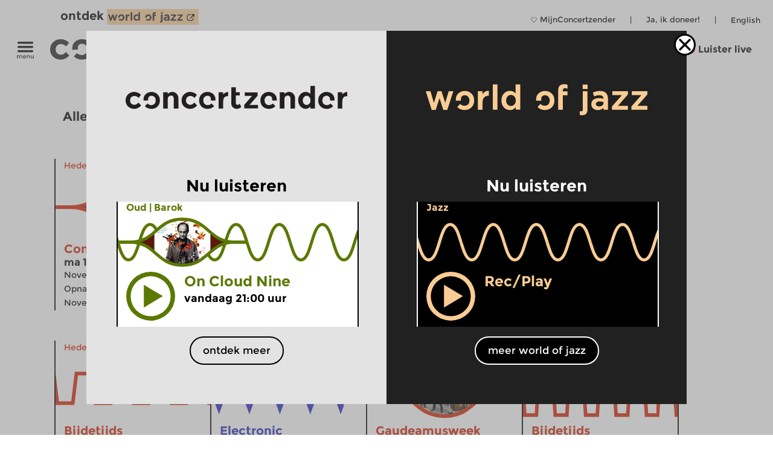

--- FILE ---
content_type: image/svg+xml
request_url: https://www.concertzender.nl/wp-content/uploads/Logo_cz_SVGs/Wereld/CZ-logo_wereld_b.svg
body_size: 2033
content:
<?xml version="1.0" encoding="utf-8"?>
<!-- Generator: Adobe Illustrator 23.1.0, SVG Export Plug-In . SVG Version: 6.00 Build 0)  -->
<svg version="1.1"
	 id="svg2" sodipodi:docname="CZ-logo_1.eps" xmlns:inkscape="http://www.inkscape.org/namespaces/inkscape" xmlns:sodipodi="http://sodipodi.sourceforge.net/DTD/sodipodi-0.dtd" xmlns:svg="http://www.w3.org/2000/svg"
	 xmlns="http://www.w3.org/2000/svg" xmlns:xlink="http://www.w3.org/1999/xlink" x="0px" y="0px" viewBox="0 0 695.8 89.9"
	 style="enable-background:new 0 0 695.8 89.9;" xml:space="preserve">
<style type="text/css">
	.st0{fill:#AC48D3;}
</style>
<sodipodi:namedview  bordercolor="#666666" borderopacity="1.0" id="namedview4" inkscape:pagecheckerboard="0" inkscape:pageopacity="0.0" inkscape:pageshadow="2" pagecolor="#ffffff">
	</sodipodi:namedview>
<g id="g8" transform="matrix(1.3333333,0,0,-1.3333333,0,71.333333)" inkscape:groupmode="layer" inkscape:label="ink_ext_XXXXXX">
	<g id="g10" transform="scale(0.1)">
		<path id="path12" class="st0" d="M206,95.2c35.6,0,67.7,17.8,96.2,53.5l63.4-71.3c-49.4-51.3-102.9-77-160.4-77
			S99.1,18.6,59.4,54.9C19.8,91.2,0,138.8,0,197.4c0,58.7,20.1,106.4,60.2,143.3c40.2,36.8,87.8,55.3,143,55.3
			c27.6,0,55.5-5.7,83.8-17.1s53.1-28.3,74.5-50.6l-55.6-72.7c-12.4,14.7-27.4,26.1-45.3,34.2c-17.8,8.1-35.5,12.1-53.1,12.1
			c-28,0-52.2-9.2-72.4-27.4c-20.2-18.3-30.3-43.7-30.3-76.3s10.1-57.9,30.3-75.9C155.3,104.2,178.9,95.2,206,95.2"/>
		<path id="path14" class="st0" d="M990.9,219.9V6.1H884v383.5h106.9v-42.8c32.3,32.8,68.7,49.2,109.1,49.2s74.3-14.3,101.6-42.8
			c27.3-28.5,41-66.5,41-114.1V6.1h-106.9v216.7c0,58.9-21.6,88.4-64.9,88.4c-21.4,0-40-7.7-56-23.2
			C998.9,272.5,990.9,249.8,990.9,219.9"/>
		<path id="path16" class="st0" d="M1523.4,95.2c35.6,0,67.7,17.8,96.2,53.5l63.4-71.3c-49.4-51.3-102.9-77-160.4-77
			c-57.5,0-106.1,18.2-145.8,54.5c-39.7,36.4-59.5,83.9-59.5,142.6s20.1,106.4,60.2,143.3c40.2,36.8,87.8,55.2,142.9,55.2
			c27.6,0,55.5-5.7,83.8-17.1s53.1-28.3,74.5-50.6l-55.6-72.7c-12.4,14.7-27.4,26.1-45.3,34.2c-17.8,8.1-35.5,12.1-53.1,12.1
			c-28,0-52.2-9.2-72.4-27.4c-20.2-18.3-30.3-43.7-30.3-76.3s10.1-57.9,30.3-75.9C1472.6,104.2,1496.3,95.2,1523.4,95.2"/>
		<path id="path18" class="st0" d="M2392.5,295.5c-31.8,0-55.6-11.3-71.3-33.9s-23.5-52.4-23.5-89.5V6.1h-106.9v383.5h106.9V339
			c13.8,15.7,31,29,51.7,39.9s41.7,16.6,63.1,17.1l0.7-100.5H2392.5"/>
		<path id="path20" class="st0" d="M2487.4,504.3H2595V389.6h92.7v-77H2595V140.8c0-14.7,3.8-26.3,11.4-34.6
			c7.6-8.3,16.6-12.5,27.1-12.5c20,0,36.8,9,50.6,27.1L2724,46c-33.3-30.4-68.3-45.6-105.1-45.6s-67.9,12.1-93.4,36.4
			c-25.4,24.2-38.1,57.3-38.1,99.1V504.3"/>
		<path id="path22" class="st0" d="M2792.5,9.6H3119v82h-201l190.3,215.9V386H2806v-81.3h171.8L2792.5,93.1V9.6"/>
		<path id="path24" class="st0" d="M3738,219.9V6.1h-106.9v383.5H3738v-42.8c32.3,32.8,68.7,49.2,109.1,49.2
			c40.4,0,74.2-14.3,101.6-42.8c27.3-28.5,41-66.5,41-114.1V6.1h-106.9v216.7c0,58.9-21.6,88.4-64.9,88.4c-21.4,0-40-7.7-56-23.2
			C3746,272.5,3738,249.8,3738,219.9"/>
		<path id="path26" class="st0" d="M4170.8,197.1c0-30.9,9.3-56.2,27.8-75.9s40.1-29.6,64.9-29.6c24.7,0,45.7,9.9,63.1,29.6
			c17.3,19.7,26,45.1,26,76.3c0,31.1-8.7,57-26,77.7c-17.4,20.7-38.6,31-63.8,31s-46.8-10.5-64.9-31.4
			C4179.9,253.9,4170.8,228,4170.8,197.1L4170.8,197.1z M4238.2,0.4c-45.4,0-85.9,19.2-121.5,57.7c-35.6,38.5-53.5,86.3-53.5,143.3
			s17.4,103.7,52,140.1c34.7,36.4,75.3,54.5,121.9,54.5s84.6-16.4,114-49.2V535H4458V6.1h-106.9v50.6
			C4321.2,19.1,4283.6,0.4,4238.2,0.4"/>
		<path id="path28" class="st0" d="M5197.5,295.5c-31.9,0-55.6-11.3-71.3-33.9c-15.7-22.6-23.5-52.4-23.5-89.5V6.1h-106.9v383.5
			h106.9V339c13.8,15.7,31,29,51.7,39.9s41.7,16.6,63.1,17.1l0.7-100.5H5197.5"/>
		<path id="path30" class="st0" d="M1931.9,88.7c-23.3,0-44.2,6.6-62.7,20c-2,1.4-3.9,2.9-5.8,4.5c-1,0.9-2,1.8-2.9,2.6
			c-0.3,0.3-0.7,0.6-1,0.9c-7.4,7-13.1,14.9-17.1,23.6c-24.5,47.6-15.4,119.5,27.6,147.9c17.6,12.8,36.9,19.2,58.1,19.2
			c21.1,0,39.1-6.2,53.8-18.5c14.7-12.4,23.3-29.9,25.7-52.8c1.1-10.4,1.2-27.2,1-42.4H2116v23.2c0,55.6-18.4,99.3-55.2,131.2
			c-37,31.9-81.8,47.9-134.6,47.9c-52.7,0-98.5-17.8-137.2-53.5c-38.7-35.6-58.1-83.6-58.1-144s19-108.5,57-144.3
			c38-35.9,86.1-53.8,144.3-53.8c58.2,0,108.9,20.4,152.2,61.3l-59.9,64.9C2000.4,101.3,1969.5,88.7,1931.9,88.7"/>
		<path id="path32" class="st0" d="M3374.3,88.7c-23.3,0-44.2,6.6-62.7,20c-2,1.4-3.9,2.9-5.8,4.5c-1,0.9-2,1.8-2.9,2.6
			c-0.3,0.3-0.7,0.6-1,0.9c-7.4,7-13.1,14.9-17.1,23.6c-24.5,47.6-15.4,119.5,27.6,147.9c17.6,12.8,36.9,19.2,58.1,19.2
			c21.1,0,39.1-6.2,53.8-18.5c14.7-12.4,23.3-29.9,25.7-52.8c1.1-10.4,1.2-27.2,1-42.4h107.4v23.2c0,55.6-18.4,99.3-55.3,131.2
			c-36.8,31.8-81.6,47.8-134.4,47.8s-98.5-17.8-137.2-53.5c-38.7-35.6-58.1-83.6-58.1-144s19-108.5,57-144.3
			c38-35.9,86.1-53.8,144.4-53.8c58.2,0,108.9,20.4,152.2,61.3l-59.9,64.9C3442.7,101.3,3411.8,88.7,3374.3,88.7"/>
		<path id="path34" class="st0" d="M4735.6,88.7c-23.3,0-44.2,6.6-62.7,20c-2,1.4-3.9,2.9-5.8,4.5c-1,0.9-2,1.8-3,2.6
			c-0.3,0.3-0.7,0.6-1,0.9c-7.4,7-13.1,14.9-17.1,23.6c-24.5,47.6-15.4,119.5,27.6,147.9c17.6,12.8,36.9,19.2,58.1,19.2
			s39.1-6.2,53.8-18.5c14.7-12.4,23.3-29.9,25.7-52.8c1.1-10.4,1.2-27.2,1-42.4h107.4v23.2c0,55.6-18.4,99.3-55.2,131.2
			c-36.8,31.8-81.6,47.8-134.4,47.8s-98.5-17.8-137.2-53.5c-38.7-35.6-58.1-83.6-58.1-144s19-108.5,57-144.3
			c38-35.9,86.1-53.8,144.3-53.8c58.2,0,108.9,20.4,152.2,61.3l-59.9,64.9C4804,101.3,4773.1,88.7,4735.6,88.7"/>
		<path id="path36" class="st0" d="M749.9,53.8C711.9,17.9,663.7,0,605.5,0S496.6,20.4,453.3,61.3l59.9,64.9
			c24.2-25.2,55.1-37.8,92.7-37.8c23.3,0,44.2,6.6,62.7,20c2,1.4,3.9,2.9,5.8,4.5c1,0.9,2,1.8,2.9,2.6c0.3,0.3,0.7,0.6,1,0.9
			c7.4,7,13.1,14.9,17.1,23.6c24.5,47.6,15.4,119.5-27.6,147.9c-17.6,12.8-36.9,19.2-58.1,19.2c-21.1,0-39.1-6.2-53.8-18.5
			c-14.7-12.4-23.3-29.9-25.7-52.8c-1.1-10.4-1.2-27.2-1-42.4H422v23.2c0,55.6,18.4,99.3,55.2,131.2c36.8,31.8,81.6,47.8,134.4,47.8
			c52.7,0,98.5-17.8,137.2-53.5c38.7-35.6,58.1-83.6,58.1-144C806.9,137.8,787.9,89.7,749.9,53.8"/>
	</g>
</g>
</svg>


--- FILE ---
content_type: image/svg+xml
request_url: https://www.concertzender.nl/wp-content/plugins/program-guide/images/slider/3.2.5.2.svg
body_size: 224
content:
<svg id="Laag_1" data-name="Laag 1" xmlns="http://www.w3.org/2000/svg" viewBox="0 0 256 112"><defs><style>.cls-1{fill:none;stroke:#d31f00;stroke-miterlimit:10;stroke-width:6px;}</style></defs><title>CZ-basis-ruit_red</title><polyline class="cls-1" points="0 56 12.8 71 38.4 41 51.2 56"/><polyline class="cls-1" points="-51.2 56 -38.4 71 -12.8 41 0 56"/><polyline class="cls-1" points="51.2 56 64 71 89.6 41 102.4 56"/><polyline class="cls-1" points="102.4 56 115.2 71 140.8 41 153.6 56"/><polyline class="cls-1" points="153.6 56 166.4 71 192 41 204.8 56"/><polyline class="cls-1" points="204.8 56 217.6 71 243.2 41 256 56"/><polyline class="cls-1" points="256 56 268.8 71 294.4 41 307.2 56"/></svg>

--- FILE ---
content_type: image/svg+xml
request_url: https://www.concertzender.nl/wp-content/plugins/program-guide/images/slider/1.5.3.2.svg
body_size: 303
content:
<?xml version="1.0" encoding="utf-8"?>
<!-- Generator: Adobe Illustrator 20.0.0, SVG Export Plug-In . SVG Version: 6.00 Build 0)  -->
<svg version="1.1" id="Laag_1" xmlns="http://www.w3.org/2000/svg" xmlns:xlink="http://www.w3.org/1999/xlink" x="0px" y="0px"
	 viewBox="0 0 256 112" style="enable-background:new 0 0 256 112;" xml:space="preserve">
<style type="text/css">
	.st0{fill:none;stroke:#D31F00;stroke-width:6;stroke-miterlimit:10;}
</style>
<polyline class="st0" points="-3,11 3,101 39.7,101 45.7,11 82.3,11 88.3,101 125,101 131,11 167.7,11 173.7,101 210.3,101 
	216.3,11 253,11 259,101 "/>
</svg>


--- FILE ---
content_type: image/svg+xml
request_url: https://www.concertzender.nl/wp-content/plugins/program-guide/images/slider/3.4.5.8.svg
body_size: 230
content:
<svg id="Laag_1" data-name="Laag 1" xmlns="http://www.w3.org/2000/svg" viewBox="0 0 256 112"><defs><style>.cls-1{fill:none;stroke:#2226bc;stroke-miterlimit:10;stroke-width:6px;}</style></defs><title>CZ-basis-ruit_covaltblue</title><polyline class="cls-1" points="0 56 12.8 91 38.4 21 51.2 56"/><polyline class="cls-1" points="-51.2 56 -38.4 91 -12.8 21 0 56"/><polyline class="cls-1" points="51.2 56 64 91 89.6 21 102.4 56"/><polyline class="cls-1" points="102.4 56 115.2 91 140.8 21 153.6 56"/><polyline class="cls-1" points="153.6 56 166.4 91 192 21 204.8 56"/><polyline class="cls-1" points="204.8 56 217.6 91 243.2 21 256 56"/><polyline class="cls-1" points="256 56 268.8 91 294.4 21 307.2 56"/></svg>

--- FILE ---
content_type: image/svg+xml
request_url: https://www.concertzender.nl/wp-content/plugins/program-guide/images/slider/1.2.2.2.svg
body_size: 280
content:
<?xml version="1.0" encoding="utf-8"?>
<!-- Generator: Adobe Illustrator 20.0.0, SVG Export Plug-In . SVG Version: 6.00 Build 0)  -->
<svg version="1.1" id="Laag_1" xmlns="http://www.w3.org/2000/svg" xmlns:xlink="http://www.w3.org/1999/xlink" x="0px" y="0px"
	 viewBox="0 0 256 112" style="enable-background:new 0 0 256 112;" xml:space="preserve">
<style type="text/css">
	.st0{fill:none;stroke:#D31F00;stroke-width:6;stroke-miterlimit:10;}
</style>
<polyline class="st0" points="-3,41 3,71 61,71 67,41 125,41 131,71 189,71 195,41 253,41 259,71 "/>
</svg>


--- FILE ---
content_type: image/svg+xml
request_url: https://www.concertzender.nl/wp-content/plugins/program-guide/images/slider/1.5.5.2.svg
body_size: 337
content:
<?xml version="1.0" encoding="utf-8"?>
<!-- Generator: Adobe Illustrator 20.0.0, SVG Export Plug-In . SVG Version: 6.00 Build 0)  -->
<svg version="1.1" id="Laag_1" xmlns="http://www.w3.org/2000/svg" xmlns:xlink="http://www.w3.org/1999/xlink" x="0px" y="0px"
	 viewBox="0 0 256 112" style="enable-background:new 0 0 256 112;" xml:space="preserve">
<style type="text/css">
	.st0{fill:none;stroke:#D31F00;stroke-width:6;stroke-miterlimit:10;}
</style>
<polyline class="st0" points="-3,11 3,101 22.6,101 28.6,11 48.2,11 54.2,101 73.8,101 79.8,11 99.4,11 105.4,101 125,101 131,11 
	150.6,11 156.6,101 176.2,101 182.2,11 201.8,11 207.8,101 227.4,101 233.4,11 253,11 259,101 "/>
</svg>


--- FILE ---
content_type: image/svg+xml
request_url: https://www.concertzender.nl/wp-content/plugins/program-guide/images/slider/1.3.4.2.svg
body_size: 307
content:
<?xml version="1.0" encoding="utf-8"?>
<!-- Generator: Adobe Illustrator 20.0.0, SVG Export Plug-In . SVG Version: 6.00 Build 0)  -->
<svg version="1.1" id="Laag_1" xmlns="http://www.w3.org/2000/svg" xmlns:xlink="http://www.w3.org/1999/xlink" x="0px" y="0px"
	 viewBox="0 0 256 112" style="enable-background:new 0 0 256 112;" xml:space="preserve">
<style type="text/css">
	.st0{fill:none;stroke:#D31F00;stroke-width:6;stroke-miterlimit:10;}
</style>
<polyline class="st0" points="-3,31 3,81 29,81 35,31 61,31 67,81 93,81 99,31 125,31 131,81 157,81 163,31 189,31 195,81 221,81 
	227,31 253,31 259,81 "/>
</svg>


--- FILE ---
content_type: image/svg+xml
request_url: https://www.concertzender.nl/wp-content/plugins/program-guide/images/slider/2.4.3.9.svg
body_size: 395
content:
<?xml version="1.0" encoding="utf-8"?>
<!-- Generator: Adobe Illustrator 19.2.1, SVG Export Plug-In . SVG Version: 6.00 Build 0)  -->
<svg version="1.1" id="Laag_1" xmlns="http://www.w3.org/2000/svg" xmlns:xlink="http://www.w3.org/1999/xlink" x="0px" y="0px"
	 viewBox="0 0 256 112" style="enable-background:new 0 0 256 112;" xml:space="preserve">
<style type="text/css">
	.st0{fill:none;stroke:#f8cc94;stroke-width:6;stroke-miterlimit:10;}
</style>
<title>CZ-basis-rond</title>
<path class="st0" d="M0,56c5.3,17.5,10.7,35,21.3,35s16-17.5,21.3-35S53.3,21,64,21s16,17.5,21.3,35"/>
<path class="st0" d="M-85.3,56C-80,73.5-74.7,91-64,91s16-17.5,21.3-35S-32,21-21.3,21S-5.3,38.5,0,56"/>
<path class="st0" d="M255.9,56c5.3,17.5,10.7,35,21.3,35s16-17.5,21.3-35s10.7-35,21.4-35s16,17.5,21.3,35"/>
<path class="st0" d="M170.6,56c5.3,17.5,10.6,35,21.3,35s16-17.5,21.3-35s10.7-35,21.4-35s16,17.5,21.3,35"/>
<path class="st0" d="M85.3,56c5.4,17.5,10.7,35,21.4,35s16-17.5,21.3-35s10.7-35,21.3-35s16,17.5,21.3,35"/>
</svg>


--- FILE ---
content_type: image/svg+xml
request_url: https://www.concertzender.nl/wp-content/plugins/program-guide/images/slider/2.4.3.6.svg
body_size: 398
content:
<?xml version="1.0" encoding="utf-8"?>
<!-- Generator: Adobe Illustrator 19.2.1, SVG Export Plug-In . SVG Version: 6.00 Build 0)  -->
<svg version="1.1" id="Laag_1" xmlns="http://www.w3.org/2000/svg" xmlns:xlink="http://www.w3.org/1999/xlink" x="0px" y="0px"
	 viewBox="0 0 256 112" style="enable-background:new 0 0 256 112;" xml:space="preserve">
<style type="text/css">
	.st0{fill:none;stroke:#5B7802;stroke-width:6;stroke-miterlimit:10;}
</style>
<title>CZ-basis-rond</title>
<path class="st0" d="M0,56c5.3,17.5,10.7,35,21.3,35s16-17.5,21.3-35S53.3,21,64,21s16,17.5,21.3,35"/>
<path class="st0" d="M-85.3,56C-80,73.5-74.7,91-64,91s16-17.5,21.3-35S-32,21-21.3,21S-5.3,38.5,0,56"/>
<path class="st0" d="M256,56c5.3,17.5,10.7,35,21.3,35s16-17.5,21.3-35s10.7-35,21.4-35s16,17.5,21.3,35"/>
<path class="st0" d="M170.6,56c5.3,17.5,10.6,35,21.3,35s16-17.5,21.3-35c5.3-17.5,10.7-35,21.4-35s16,17.5,21.3,35"/>
<path class="st0" d="M85.3,56c5.4,17.5,10.7,35,21.4,35s16-17.5,21.3-35s10.7-35,21.3-35s16,17.5,21.3,35"/>
</svg>
